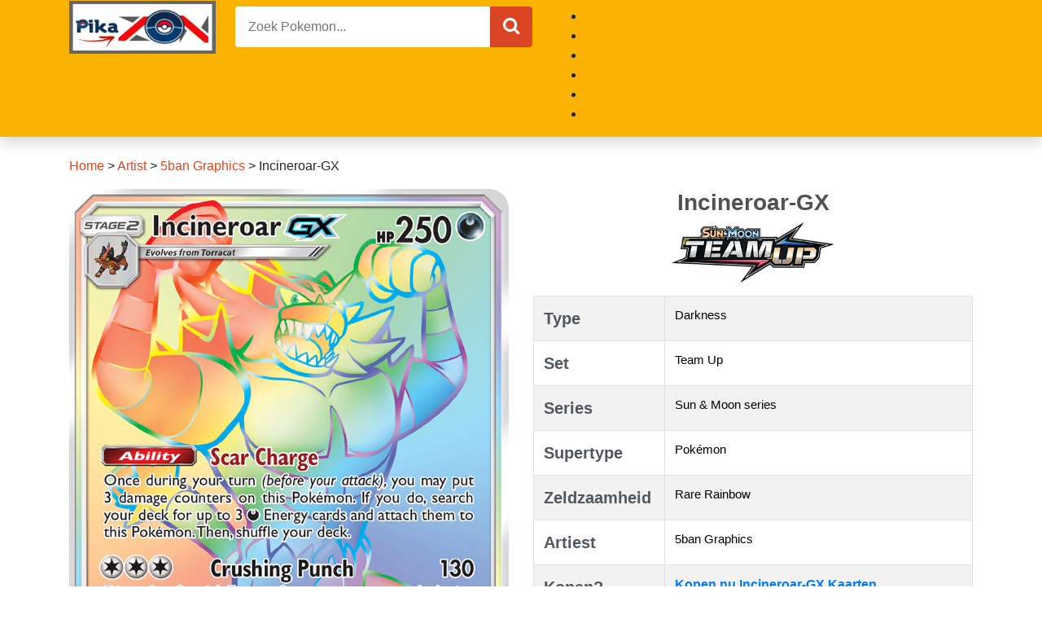

--- FILE ---
content_type: text/html; charset=UTF-8
request_url: https://pikazon.nl/incineroar-gx-6/
body_size: 15372
content:
<!doctype html><html lang="nl"><head><script data-no-optimize="1">var litespeed_docref=sessionStorage.getItem("litespeed_docref");litespeed_docref&&(Object.defineProperty(document,"referrer",{get:function(){return litespeed_docref}}),sessionStorage.removeItem("litespeed_docref"));</script> <title>Bestudeer de huidige waarde van uw Incineroar-GX Pokemon kaart van Team Up set.</title><meta http-equiv="Content-Type" content="text/html; charset=UTF-8" /><meta name="viewport" content="width=device-width, initial-scale=1, shrink-to-fit=no"><meta name="google-site-verification" content="335lrJXbbg7rzewukKchRpTFM-51heIVn6Znwmd0ZmI" /><meta name="yandex-verification" content="b42a79cb259f0e4f" /><meta name="msvalidate.01" content="B76885579C9D25396576F5E875C8A0C0" />
 <script type="litespeed/javascript" data-src="https://www.googletagmanager.com/gtag/js?id=UA-236123321-1"></script> <script type="litespeed/javascript">window.dataLayer=window.dataLayer||[];function gtag(){dataLayer.push(arguments)}
gtag('js',new Date());gtag('config','UA-236123321-1')</script>  <script type="litespeed/javascript" data-src="https://www.googletagmanager.com/gtag/js?id=G-M9HM5WVE42"></script> <script type="litespeed/javascript">window.dataLayer=window.dataLayer||[];function gtag(){dataLayer.push(arguments)}
gtag('js',new Date());gtag('config','G-M9HM5WVE42')</script> <link rel="preconnect" href="https://fonts.googleapis.com"><link rel="preconnect" href="https://fonts.gstatic.com" crossorigin><meta property="og:title" content="Incineroar-GX"/><meta property="og:description" content="Bestudeer de huidige waarde van uw Incineroar-GX Pokemon kaart van Team Up set.Ben je benieuwd wat jouw Incineroar-GX Pokemon kaart uit de Team Up set waard is?"/><meta property="og:url" content="/incineroar-gx-6/"/><meta property="og:image" content="https://pikazon.nl/wp-content/uploads/2022/08/sm9_sm9-188_188_hires.png"/><meta property="og:image:width" content="734" /><meta property="og:image:height" content="1024" /><meta property="og:type" content="article"/><meta property="og:article:published_time" content="2022-08-03 03:34:49"/><meta property="og:article:modified_time" content="2022-08-03 03:34:49"/><meta name="twitter:card" content="summary"><meta name="twitter:title" content="Incineroar-GX"/><meta name="twitter:description" content="Bestudeer de huidige waarde van uw Incineroar-GX Pokemon kaart van Team Up set.Ben je benieuwd wat jouw Incineroar-GX Pokemon kaart uit de Team Up set waard is?"/><meta name="twitter:image" content="https://pikazon.nl/wp-content/uploads/2022/08/sm9_sm9-188_188_hires.png"/><meta name="author" content="pika954j2908"/><meta name="description" content="Ben je benieuwd wat jouw Incineroar-GX Pokemon kaart uit de Team Up set waard is? Wij geven altijd de huidige marktwaarde weer. 5ban Graphics heeft deze kaart gemaakt."/><meta name="robots" content="follow, index, max-snippet:-1, max-video-preview:-1, max-image-preview:large"/><link rel="canonical" href="https://pikazon.nl/incineroar-gx-6/" /><meta property="og:locale" content="nl_NL" /><meta property="og:type" content="article" /><meta property="og:title" content="Bestudeer de huidige waarde van uw Incineroar-GX Pokemon kaart van Team Up set." /><meta property="og:description" content="Ben je benieuwd wat jouw Incineroar-GX Pokemon kaart uit de Team Up set waard is? Wij geven altijd de huidige marktwaarde weer. 5ban Graphics heeft deze kaart gemaakt." /><meta property="og:url" content="https://pikazon.nl/incineroar-gx-6/" /><meta property="og:site_name" content="Pikazon.nl" /><meta property="article:publisher" content="https://www.facebook.com/pikazon.nl" /><meta property="article:section" content="5ban Graphics" /><meta property="og:image" content="https://pikazon.nl/wp-content/uploads/2022/08/sm9_sm9-188_188_hires.png" /><meta property="og:image:secure_url" content="https://pikazon.nl/wp-content/uploads/2022/08/sm9_sm9-188_188_hires.png" /><meta property="og:image:width" content="734" /><meta property="og:image:height" content="1024" /><meta property="og:image:alt" content="Incineroar-GX" /><meta property="og:image:type" content="image/png" /><meta property="article:published_time" content="2022-08-03T03:34:49+00:00" /><meta name="twitter:card" content="summary_large_image" /><meta name="twitter:title" content="Bestudeer de huidige waarde van uw Incineroar-GX Pokemon kaart van Team Up set." /><meta name="twitter:description" content="Ben je benieuwd wat jouw Incineroar-GX Pokemon kaart uit de Team Up set waard is? Wij geven altijd de huidige marktwaarde weer. 5ban Graphics heeft deze kaart gemaakt." /><meta name="twitter:site" content="@pikazon_nl" /><meta name="twitter:creator" content="@pikazon_nl" /><meta name="twitter:image" content="https://pikazon.nl/wp-content/uploads/2022/08/sm9_sm9-188_188_hires.png" /><meta name="twitter:label1" content="Geschreven door" /><meta name="twitter:data1" content="pika954j2908" /><meta name="twitter:label2" content="Tijd om te lezen" /><meta name="twitter:data2" content="Minder dan een minuut" /> <script type="application/ld+json" class="rank-math-schema-pro">{"@context":"https://schema.org","@graph":[{"@type":"Place","@id":"https://pikazon.nl/#place","address":{"@type":"PostalAddress","streetAddress":"Anna Cramer 70","addressLocality":"Haarlem","addressRegion":"Noord-Nederland","postalCode":"2033 RZ","addressCountry":"Nederland"}},{"@type":"Organization","@id":"https://pikazon.nl/#organization","name":"Pikazon","url":"https://pikazon.nl","sameAs":["https://www.facebook.com/pikazon.nl","https://twitter.com/pikazon_nl"],"email":"pikazon.nl@gmail.com","address":{"@type":"PostalAddress","streetAddress":"Anna Cramer 70","addressLocality":"Haarlem","addressRegion":"Noord-Nederland","postalCode":"2033 RZ","addressCountry":"Nederland"},"logo":{"@type":"ImageObject","@id":"https://pikazon.nl/#logo","url":"http://pikazon.nl/wp-content/uploads/2022/07/Pikazon-1.jpeg","contentUrl":"http://pikazon.nl/wp-content/uploads/2022/07/Pikazon-1.jpeg","caption":"Pikazon.nl","inLanguage":"nl-NL","width":"478","height":"204"},"contactPoint":[{"@type":"ContactPoint","telephone":"+31 06-21219268","contactType":"customer support"}],"location":{"@id":"https://pikazon.nl/#place"}},{"@type":"WebSite","@id":"https://pikazon.nl/#website","url":"https://pikazon.nl","name":"Pikazon.nl","publisher":{"@id":"https://pikazon.nl/#organization"},"inLanguage":"nl-NL"},{"@type":"ImageObject","@id":"https://pikazon.nl/wp-content/uploads/2022/08/sm9_sm9-188_188_hires.png","url":"https://pikazon.nl/wp-content/uploads/2022/08/sm9_sm9-188_188_hires.png","width":"734","height":"1024","inLanguage":"nl-NL"},{"@type":"BreadcrumbList","@id":"https://pikazon.nl/incineroar-gx-6/#breadcrumb","itemListElement":[{"@type":"ListItem","position":"1","item":{"@id":"https://pikazon.nl","name":"Home"}},{"@type":"ListItem","position":"2","item":{"@id":"https://pikazon.nl/artist/","name":"Artist"}},{"@type":"ListItem","position":"3","item":{"@id":"https://pikazon.nl/artist/5ban-graphics/","name":"5ban Graphics"}},{"@type":"ListItem","position":"4","item":{"@id":"https://pikazon.nl/incineroar-gx-6/","name":"Incineroar-GX"}}]},{"@type":"WebPage","@id":"https://pikazon.nl/incineroar-gx-6/#webpage","url":"https://pikazon.nl/incineroar-gx-6/","name":"Bestudeer de huidige waarde van uw Incineroar-GX Pokemon kaart van Team Up set.","datePublished":"2022-08-03T03:34:49+00:00","dateModified":"2022-08-03T03:34:49+00:00","isPartOf":{"@id":"https://pikazon.nl/#website"},"primaryImageOfPage":{"@id":"https://pikazon.nl/wp-content/uploads/2022/08/sm9_sm9-188_188_hires.png"},"inLanguage":"nl-NL","breadcrumb":{"@id":"https://pikazon.nl/incineroar-gx-6/#breadcrumb"}},{"@type":"Person","@id":"https://pikazon.nl/author/pika954j2908/","name":"pika954j2908","url":"https://pikazon.nl/author/pika954j2908/","image":{"@type":"ImageObject","@id":"https://pikazon.nl/wp-content/litespeed/avatar/23494c9101089ad44ae88ce9d2f56aac.jpg?ver=1769511235","url":"https://pikazon.nl/wp-content/litespeed/avatar/23494c9101089ad44ae88ce9d2f56aac.jpg?ver=1769511235","caption":"pika954j2908","inLanguage":"nl-NL"},"sameAs":["http://pikazon.nl"],"worksFor":{"@id":"https://pikazon.nl/#organization"}},{"@type":"BlogPosting","headline":"Bestudeer de huidige waarde van uw Incineroar-GX Pokemon kaart van Team Up set.","keywords":"Incineroar-GX","datePublished":"2022-08-03T03:34:49+00:00","dateModified":"2022-08-03T03:34:49+00:00","articleSection":"5ban Graphics, Card, Darkness, GX, Pok\u00e9mon, Rare Rainbow, Stage 2, Sun &amp; Moon series, Team Up","author":{"@id":"https://pikazon.nl/author/pika954j2908/","name":"pika954j2908"},"publisher":{"@id":"https://pikazon.nl/#organization"},"description":"Ben je benieuwd wat jouw Incineroar-GX Pokemon kaart uit de Team Up set waard is? Wij geven altijd de huidige marktwaarde weer. 5ban Graphics heeft deze kaart gemaakt.","name":"Bestudeer de huidige waarde van uw Incineroar-GX Pokemon kaart van Team Up set.","@id":"https://pikazon.nl/incineroar-gx-6/#richSnippet","isPartOf":{"@id":"https://pikazon.nl/incineroar-gx-6/#webpage"},"image":{"@id":"https://pikazon.nl/wp-content/uploads/2022/08/sm9_sm9-188_188_hires.png"},"inLanguage":"nl-NL","mainEntityOfPage":{"@id":"https://pikazon.nl/incineroar-gx-6/#webpage"}}]}</script> <link rel='dns-prefetch' href='//cdnjs.cloudflare.com' /><link rel='dns-prefetch' href='//cdn.jsdelivr.net' /><link rel="alternate" type="application/rss+xml" title="Pikazon.nl &raquo; Incineroar-GX reacties feed" href="https://pikazon.nl/incineroar-gx-6/feed/" /><link rel="alternate" title="oEmbed (JSON)" type="application/json+oembed" href="https://pikazon.nl/wp-json/oembed/1.0/embed?url=https%3A%2F%2Fpikazon.nl%2Fincineroar-gx-6%2F" /><link rel="alternate" title="oEmbed (XML)" type="text/xml+oembed" href="https://pikazon.nl/wp-json/oembed/1.0/embed?url=https%3A%2F%2Fpikazon.nl%2Fincineroar-gx-6%2F&#038;format=xml" /><style id="litespeed-ccss">.fa{display:inline-block;font:normal normal normal 14px/1 FontAwesome;font-size:inherit;text-rendering:auto;-webkit-font-smoothing:antialiased;-moz-osx-font-smoothing:grayscale}.fa-search:before{content:"\f002"}.fa-times:before{content:"\f00d"}.fa-bars:before{content:"\f0c9"}.fa-caret-down:before{content:"\f0d7"}.fa-angle-double-up:before{content:"\f102"}:root{--blue:#007bff;--indigo:#6610f2;--purple:#6f42c1;--pink:#e83e8c;--red:#dc3545;--orange:#fd7e14;--yellow:#ffc107;--green:#28a745;--teal:#20c997;--cyan:#17a2b8;--white:#fff;--gray:#6c757d;--gray-dark:#343a40;--primary:#007bff;--secondary:#6c757d;--success:#28a745;--info:#17a2b8;--warning:#ffc107;--danger:#dc3545;--light:#f8f9fa;--dark:#343a40;--breakpoint-xs:0;--breakpoint-sm:576px;--breakpoint-md:768px;--breakpoint-lg:992px;--breakpoint-xl:1200px;--font-family-sans-serif:-apple-system,BlinkMacSystemFont,"Segoe UI",Roboto,"Helvetica Neue",Arial,"Noto Sans",sans-serif,"Apple Color Emoji","Segoe UI Emoji","Segoe UI Symbol","Noto Color Emoji";--font-family-monospace:SFMono-Regular,Menlo,Monaco,Consolas,"Liberation Mono","Courier New",monospace}*,*:before,*:after{box-sizing:border-box}html{font-family:sans-serif;line-height:1.15;-webkit-text-size-adjust:100%}header,main,nav,section{display:block}body{margin:0;font-family:-apple-system,BlinkMacSystemFont,segoe ui,Roboto,helvetica neue,Arial,noto sans,sans-serif,apple color emoji,segoe ui emoji,segoe ui symbol,noto color emoji;font-size:1rem;font-weight:400;line-height:1.5;color:#212529;text-align:left;background-color:#fff}h1{margin-top:0;margin-bottom:.5rem}p{margin-top:0;margin-bottom:1rem}ul{margin-top:0;margin-bottom:1rem}ul ul{margin-bottom:0}a{color:#007bff;text-decoration:none;background-color:transparent}img{vertical-align:middle;border-style:none}table{border-collapse:collapse}button{border-radius:0}input,button{margin:0;font-family:inherit;font-size:inherit;line-height:inherit}button,input{overflow:visible}button{text-transform:none}button{-webkit-appearance:button}button::-moz-focus-inner{padding:0;border-style:none}::-webkit-file-upload-button{font:inherit;-webkit-appearance:button}h1{margin-bottom:.5rem;font-family:inherit;font-weight:500;line-height:1.2;color:inherit}h1{font-size:2.5rem}.list-unstyled{padding-left:0;list-style:none}.img-fluid{max-width:100%;height:auto}.container{width:100%;padding-right:15px;padding-left:15px;margin-right:auto;margin-left:auto}@media (min-width:576px){.container{max-width:540px}}@media (min-width:768px){.container{max-width:720px}}@media (min-width:992px){.container{max-width:960px}}@media (min-width:1200px){.container{max-width:1140px}}.container-fluid{width:100%;padding-right:15px;padding-left:15px;margin-right:auto;margin-left:auto}.row{display:flex;flex-wrap:wrap;margin-right:-15px;margin-left:-15px}.col-lg-6,.col,.col-12{position:relative;width:100%;padding-right:15px;padding-left:15px}.col{flex-basis:0;flex-grow:1;max-width:100%}.col-12{flex:0 0 100%;max-width:100%}@media (min-width:992px){.col-lg-6{flex:0 0 50%;max-width:50%}}.table{width:100%;margin-bottom:1rem;background-color:transparent}.table td{padding:.75rem;vertical-align:top;border-top:1px solid #dee2e6}.table-bordered{border:1px solid #dee2e6}.table-bordered td{border:1px solid #dee2e6}.table-striped tbody tr:nth-of-type(odd){background-color:rgba(0,0,0,.05)}.bg-white{background-color:#fff!important}.bg-transparent{background-color:transparent!important}.border-0{border:0!important}.rounded{border-radius:.25rem!important}.rounded-pill{border-radius:50rem!important}.d-none{display:none!important}.d-block{display:block!important}.d-flex{display:flex!important}@media (min-width:992px){.d-lg-none{display:none!important}.d-lg-inline-block{display:inline-block!important}.d-lg-block{display:block!important}.d-lg-flex{display:flex!important}}.flex-column{flex-direction:column!important}.justify-content-center{justify-content:center!important}.justify-content-between{justify-content:space-between!important}.align-items-center{align-items:center!important}@media (min-width:992px){.flex-lg-row{flex-direction:row!important}}.overflow-auto{overflow:auto!important}.overflow-hidden{overflow:hidden!important}.position-relative{position:relative!important}.position-absolute{position:absolute!important}.position-fixed{position:fixed!important}.shadow{box-shadow:0 .5rem 1rem rgba(0,0,0,.15)!important}.w-75{width:75%!important}.w-100{width:100%!important}.h-100{height:100%!important}.h-auto{height:auto!important}.mb-0{margin-bottom:0!important}.ml-1{margin-left:.25rem!important}.mb-2{margin-bottom:.5rem!important}.ml-2{margin-left:.5rem!important}.mb-3{margin-bottom:1rem!important}.mb-4{margin-bottom:1.5rem!important}.mt-5{margin-top:3rem!important}.mb-5{margin-bottom:3rem!important}.p-0{padding:0!important}.p-1{padding:.25rem!important}.p-2{padding:.5rem!important}.py-2{padding-top:.5rem!important}.pr-2,.px-2{padding-right:.5rem!important}.py-2{padding-bottom:.5rem!important}.px-2{padding-left:.5rem!important}.p-3{padding:1rem!important}.px-3{padding-right:1rem!important}.pl-3,.px-3{padding-left:1rem!important}.py-4{padding-top:1.5rem!important}.px-4{padding-right:1.5rem!important}.py-4{padding-bottom:1.5rem!important}.px-4{padding-left:1.5rem!important}.pr-5{padding-right:3rem!important}@media (min-width:992px){.ml-lg-0{margin-left:0!important}.pt-lg-2{padding-top:.5rem!important}}.text-truncate{overflow:hidden;text-overflow:ellipsis;white-space:nowrap}.text-center{text-align:center!important}@media (min-width:992px){.text-lg-right{text-align:right!important}}.font-weight-bold{font-weight:700!important}.text-white{color:#fff!important}.text-decoration-none{text-decoration:none!important}.bg-main{background:#da4624!important}.text-grey-1{color:#51575f}.text-grey-3{color:#515151}.text-black-1{color:#000}.font-14{font-size:14px}.font-15{font-size:15px}.font-16{font-size:16px}.font-20{font-size:20px}.font-22{font-size:22px}.font-25{font-size:25px}.font-28{font-size:28px}body{font-family:lexend deca,sans-serif}*{outline:none;text-outline:none}main nav[aria-label=breadcrumbs] a{color:#da4624;text-decoration:none}.top-0{top:0}.bottom-0{bottom:0}.left-0{left:0}.right-0{right:0}.w-80{width:80%!important}.h-50px{height:50px}.h-35px{height:35px}.z-index-5{z-index:5}[class*=" btn-main"]{border:1px #da4624 solid}.form-search input{letter-spacing:.03rem}@media only screen and (max-width:767px){header img{height:40px;width:auto}header #menu-head{background-color:#000;z-index:10;transform:translateX(-400px)}}@media only screen and (min-width:992px){.position-lg-static{position:static!important}.position-lg-absolute{position:absolute!important}.bg-lg-transparent{background:transparent!important}.w-lg-100{width:100%!important}.overflow-lg-none{overflow:unset!important}.dropdown-menu{background:#da4624!important;min-width:200px}}ul{box-sizing:border-box}:root{--wp--preset--font-size--normal:16px;--wp--preset--font-size--huge:42px}body{--wp--preset--color--black:#000;--wp--preset--color--cyan-bluish-gray:#abb8c3;--wp--preset--color--white:#fff;--wp--preset--color--pale-pink:#f78da7;--wp--preset--color--vivid-red:#cf2e2e;--wp--preset--color--luminous-vivid-orange:#ff6900;--wp--preset--color--luminous-vivid-amber:#fcb900;--wp--preset--color--light-green-cyan:#7bdcb5;--wp--preset--color--vivid-green-cyan:#00d084;--wp--preset--color--pale-cyan-blue:#8ed1fc;--wp--preset--color--vivid-cyan-blue:#0693e3;--wp--preset--color--vivid-purple:#9b51e0;--wp--preset--gradient--vivid-cyan-blue-to-vivid-purple:linear-gradient(135deg,rgba(6,147,227,1) 0%,#9b51e0 100%);--wp--preset--gradient--light-green-cyan-to-vivid-green-cyan:linear-gradient(135deg,#7adcb4 0%,#00d082 100%);--wp--preset--gradient--luminous-vivid-amber-to-luminous-vivid-orange:linear-gradient(135deg,rgba(252,185,0,1) 0%,rgba(255,105,0,1) 100%);--wp--preset--gradient--luminous-vivid-orange-to-vivid-red:linear-gradient(135deg,rgba(255,105,0,1) 0%,#cf2e2e 100%);--wp--preset--gradient--very-light-gray-to-cyan-bluish-gray:linear-gradient(135deg,#eee 0%,#a9b8c3 100%);--wp--preset--gradient--cool-to-warm-spectrum:linear-gradient(135deg,#4aeadc 0%,#9778d1 20%,#cf2aba 40%,#ee2c82 60%,#fb6962 80%,#fef84c 100%);--wp--preset--gradient--blush-light-purple:linear-gradient(135deg,#ffceec 0%,#9896f0 100%);--wp--preset--gradient--blush-bordeaux:linear-gradient(135deg,#fecda5 0%,#fe2d2d 50%,#6b003e 100%);--wp--preset--gradient--luminous-dusk:linear-gradient(135deg,#ffcb70 0%,#c751c0 50%,#4158d0 100%);--wp--preset--gradient--pale-ocean:linear-gradient(135deg,#fff5cb 0%,#b6e3d4 50%,#33a7b5 100%);--wp--preset--gradient--electric-grass:linear-gradient(135deg,#caf880 0%,#71ce7e 100%);--wp--preset--gradient--midnight:linear-gradient(135deg,#020381 0%,#2874fc 100%);--wp--preset--font-size--small:13px;--wp--preset--font-size--medium:20px;--wp--preset--font-size--large:36px;--wp--preset--font-size--x-large:42px;--wp--preset--spacing--20:.44rem;--wp--preset--spacing--30:.67rem;--wp--preset--spacing--40:1rem;--wp--preset--spacing--50:1.5rem;--wp--preset--spacing--60:2.25rem;--wp--preset--spacing--70:3.38rem;--wp--preset--spacing--80:5.06rem;--wp--preset--shadow--natural:6px 6px 9px rgba(0,0,0,.2);--wp--preset--shadow--deep:12px 12px 50px rgba(0,0,0,.4);--wp--preset--shadow--sharp:6px 6px 0px rgba(0,0,0,.2);--wp--preset--shadow--outlined:6px 6px 0px -3px rgba(255,255,255,1),6px 6px rgba(0,0,0,1);--wp--preset--shadow--crisp:6px 6px 0px rgba(0,0,0,1)}.bg-yellow{background:#fab303}</style><link rel="preload" data-asynced="1" data-optimized="2" as="style" onload="this.onload=null;this.rel='stylesheet'" href="https://pikazon.nl/wp-content/litespeed/css/7c42918548ab448fe2ce621d0e28f1b7.css?ver=0bcfa" /><script type="litespeed/javascript">!function(a){"use strict";var b=function(b,c,d){function e(a){return h.body?a():void setTimeout(function(){e(a)})}function f(){i.addEventListener&&i.removeEventListener("load",f),i.media=d||"all"}var g,h=a.document,i=h.createElement("link");if(c)g=c;else{var j=(h.body||h.getElementsByTagName("head")[0]).childNodes;g=j[j.length-1]}var k=h.styleSheets;i.rel="stylesheet",i.href=b,i.media="only x",e(function(){g.parentNode.insertBefore(i,c?g:g.nextSibling)});var l=function(a){for(var b=i.href,c=k.length;c--;)if(k[c].href===b)return a();setTimeout(function(){l(a)})};return i.addEventListener&&i.addEventListener("load",f),i.onloadcssdefined=l,l(f),i};"undefined"!=typeof exports?exports.loadCSS=b:a.loadCSS=b}("undefined"!=typeof global?global:this);!function(a){if(a.loadCSS){var b=loadCSS.relpreload={};if(b.support=function(){try{return a.document.createElement("link").relList.supports("preload")}catch(b){return!1}},b.poly=function(){for(var b=a.document.getElementsByTagName("link"),c=0;c<b.length;c++){var d=b[c];"preload"===d.rel&&"style"===d.getAttribute("as")&&(a.loadCSS(d.href,d,d.getAttribute("media")),d.rel=null)}},!b.support()){b.poly();var c=a.setInterval(b.poly,300);a.addEventListener&&a.addEventListener("load",function(){b.poly(),a.clearInterval(c)}),a.attachEvent&&a.attachEvent("onload",function(){a.clearInterval(c)})}}}(this);</script><link rel="preload" as="image" href="https://pikazon.nl/wp-content/uploads/2022/07/Pikazon.jpeg"><link rel="preload" as="image" href="https://pikazon.nl/wp-content/uploads/2022/07/sm9_logo-300x111.png"> <script type="litespeed/javascript" data-src="https://pikazon.nl/wp-includes/js/jquery/jquery.min.js?ver=3.7.1" id="jquery-core-js"></script> <link rel="https://api.w.org/" href="https://pikazon.nl/wp-json/" /><link rel="alternate" title="JSON" type="application/json" href="https://pikazon.nl/wp-json/wp/v2/posts/24494" /><link rel="EditURI" type="application/rsd+xml" title="RSD" href="https://pikazon.nl/xmlrpc.php?rsd" /><meta name="generator" content="WordPress 6.9" /><link rel='shortlink' href='https://pikazon.nl/?p=24494' /><link rel="icon" href="https://pikazon.nl/wp-content/uploads/2022/07/cropped-Pikazon-logo-32x32.png" sizes="32x32" /><link rel="icon" href="https://pikazon.nl/wp-content/uploads/2022/07/cropped-Pikazon-logo-192x192.png" sizes="192x192" /><link rel="apple-touch-icon" href="https://pikazon.nl/wp-content/uploads/2022/07/cropped-Pikazon-logo-180x180.png" /><meta name="msapplication-TileImage" content="https://pikazon.nl/wp-content/uploads/2022/07/cropped-Pikazon-logo-270x270.png" /></head><body><header class="shadow"><div class="container-fluid bg-yellow pt-lg-2"><div class="container d-lg-flex justify-content-between"><div class="d-flex justify-content-between align-items-center h-50px">
<a class="d-lg-none pr-2" href="javascript:void(0);"
onclick="document.getElementById('menu-head').classList.toggle('open');">
<i class="fa fa-bars text-white font-25"></i>
</a>
<a class=" w-100 d-flex justify-content-center" href="/">
<img class="" alt="Pokemon Kaart" src="https://pikazon.nl/wp-content/uploads/2022/07/Pikazon.jpeg" width="180" height="65" fetchpriority="high" decoding="sync">
</a></div><form role="search" action="https://pikazon.nl" method="GET" class="w-75 h-100 d-none d-lg-block px-4" autocomplete="off"><div class="width-100 position-relative rounded overflow-hidden">
<input type="text" name="s" class="w-100 border-0 font-16 bg-white pl-3 pr-5 h-50px"
placeholder="Zoek Pokemon..." autocomplete="off">
<button class="position-absolute right-0 h-100 border-0 text-white px-3 bg-main btn-main" style="cursor: pointer">
<i class="fa fa-search font-22" aria-hidden="true"></i>
</button></div></form><div class="w-100 text-lg-right"><div class="list-unstyled position-relative"><ul><li id="menu-item-2012" class="menu-item-2012"><a></a></li><li id="menu-item-28" class="menu-item-28"><a></a></li><li id="menu-item-27529" class="menu-item-27529"><a></a></li><li id="menu-item-2128" class="menu-item-2128"><a></a></li><li id="menu-item-2130" class="menu-item-2130"><a></a></li><li id="menu-item-24724" class="menu-item-24724"><a></a></li></ul></div></div></div></div></header><main class="container py-4"><div class="row"><div class="col-12"><section class="mb-4"><nav aria-label="breadcrumbs" class="rank-math-breadcrumb"><p><a href="https://pikazon.nl">Home</a><span class="separator"> &gt; </span><a href="https://pikazon.nl/artist/">Artist</a><span class="separator"> &gt; </span><a href="https://pikazon.nl/artist/5ban-graphics/">5ban Graphics</a><span class="separator"> &gt; </span><span class="last">Incineroar-GX</span></p></nav><div class="row mb-5"><div class="text-center mb-3 col-12 col-lg-6">
<img data-lazyloaded="1" src="[data-uri]" loading="lazy" class="img-fluid" data-src="https://pikazon.nl/wp-content/uploads/2022/08/sm9_sm9-188_188_hires.png"
alt="Incineroar-GX" width="600" height="800"></div><div class="text-grey-1 font-14 col-12 col-lg-6"><div class="text-center mb-3"><h1 class="font-28 text-grey-3 font-weight-bold">Incineroar-GX</h1>
<img src="https://pikazon.nl/wp-content/uploads/2022/07/sm9_logo-300x111.png" alt="Team Up" class="h-auto" width="200" height="200" fetchpriority="high" decoding="sync"></div><table class="table table-striped table-bordered"><tr><td width="30%" class="font-20 font-weight-bold">Type</td><td class="font-15 text-black-1">
<a class="text-black-1 text-decoration-none" href="https://pikazon.nl/types/darkness/"
title="Darkness">Darkness</a></td></tr><tr><td width="30%" class="font-20 font-weight-bold">Set</td><td class="font-15 text-black-1">
<a class="text-black-1 text-decoration-none" href="https://pikazon.nl/series-and-sets/sun-moon-series/team-up/"
title="Team Up">Team Up</a></td></tr><tr><td width="30%" class="font-20 font-weight-bold">Series</td><td class="font-15 text-black-1">
<a class="text-black-1 text-decoration-none" href="https://pikazon.nl/series-and-sets/sun-moon-series/"
title="Sun &amp; Moon series">Sun &amp; Moon series</a></td></tr><tr><td width="30%" class="font-20 font-weight-bold">Supertype</td><td class="font-15 text-black-1">
<a class="text-black-1 text-decoration-none" href="https://pikazon.nl/supertypes/pokemon/"
title="Pokémon">Pokémon</a></td></tr><tr><td width="30%" class="font-20 font-weight-bold">Zeldzaamheid</td><td class="font-15 text-black-1">
<a class="text-black-1 text-decoration-none" href="https://pikazon.nl/rarities/rare-rainbow/"
title="Rare Rainbow">Rare Rainbow</a></td></tr><tr><td width="30%" class="font-20 font-weight-bold">Artiest</td><td class="font-15 text-black-1">
<a class="text-black-1 text-decoration-none" href="https://pikazon.nl/artist/5ban-graphics/"
title="5ban Graphics">5ban Graphics</a></td></tr><tr><td width="30%" class="font-20 font-weight-bold">Kopen?</td><td class="font-15 text-black-1">
<a href="https://www.ebay.com/sch/i.html?_nkw=Incineroar-GX Team Up" rel="nofollow" target="_blank" class="font-weight-bold font-16">Kopen nu Incineroar-GX Kaarten</a></td></tr></table></div></div><div class="row mb-5"><div class="entry-content col-12"><h2>Bestudeer de huidige waarde van uw Incineroar-GX Pokemon kaart van Team Up set.</h2><p>Ben je benieuwd wat jouw Incineroar-GX Pokemon kaart uit de Team Up set waard is? Wij geven altijd de huidige marktwaarde weer. 5ban Graphics heeft deze kaart gemaakt.</p><div style="clear:both; margin-top:0em; margin-bottom:1em;"><a href="https://pikazon.nl/omastar-4/" target="_blank" rel="dofollow" class="ud6480a2117d4dbaa4b0eb25137a720af"><div class="centered-text-area"><div class="centered-text" style="float: left;"><div class="ud6480a2117d4dbaa4b0eb25137a720af-content"><span class="ctaText">Bekijk meer:</span>&nbsp; <span class="postTitle">Omastar</span></div></div></div><div class="ctaButton"></div></a></div></div></div><div class="row"><div class="col-12 col-lg-9 mb-3"><section class="mb-4"><div class="d-flex align-items-baseline mb-2">
<img data-lazyloaded="1" src="[data-uri]" data-src="https://pikazon.nl/wp-content/themes/mytheme/assets/images/title.png" class="mr-1"
width="30" height="30" alt="SEE MORE RELATED CARDS"><h2 class="font-18 font-lg-25 font-weight-500 text-grey-1">BEKIJK MEER GERELATEERDE POKEMON KAARTEN</h2></div><div class="row"><article class="col-6 col-lg-3 mb-4 scale-up swiper-slide">
<a href="https://pikazon.nl/pokemon-communication-6/" class="text-decoration-none" title="Pokémon Communication">
<img data-lazyloaded="1" src="[data-uri]" width="215" height="300" loading="lazy" class="w-100 shadow rounded mb-1 swiper-lazy" data-src="https://pikazon.nl/wp-content/uploads/2022/08/sm9_sm9-196_196_hires-215x300.png"
alt="Pokémon Communication"><div class="text-center d-flex flex-column">
<span class="text-black-1">Pokémon Communication</span>
<span class="text-grey-3 font-14"></span></div>
</a></article><article class="col-6 col-lg-3 mb-4 scale-up swiper-slide">
<a href="https://pikazon.nl/metal-goggles-2/" class="text-decoration-none" title="Metal Goggles">
<img data-lazyloaded="1" src="[data-uri]" width="215" height="300" loading="lazy" class="w-100 shadow rounded mb-1 swiper-lazy" data-src="https://pikazon.nl/wp-content/uploads/2022/08/sm9_sm9-195_195_hires-215x300.png"
alt="Metal Goggles"><div class="text-center d-flex flex-column">
<span class="text-black-1">Metal Goggles</span>
<span class="text-grey-3 font-14"></span></div>
</a></article><article class="col-6 col-lg-3 mb-4 scale-up swiper-slide">
<a href="https://pikazon.nl/judge-whistle-2/" class="text-decoration-none" title="Judge Whistle">
<img data-lazyloaded="1" src="[data-uri]" width="215" height="300" loading="lazy" class="w-100 shadow rounded mb-1 swiper-lazy" data-src="https://pikazon.nl/wp-content/uploads/2022/08/sm9_sm9-194_194_hires-215x300.png"
alt="Judge Whistle"><div class="text-center d-flex flex-column">
<span class="text-black-1">Judge Whistle</span>
<span class="text-grey-3 font-14"></span></div>
</a></article><article class="col-6 col-lg-3 mb-4 scale-up swiper-slide">
<a href="https://pikazon.nl/electrocharger-2/" class="text-decoration-none" title="Electrocharger">
<img data-lazyloaded="1" src="[data-uri]" width="215" height="300" loading="lazy" class="w-100 shadow rounded mb-1 swiper-lazy" data-src="https://pikazon.nl/wp-content/uploads/2022/08/sm9_sm9-193_193_hires-215x300.png"
alt="Electrocharger"><div class="text-center d-flex flex-column">
<span class="text-black-1">Electrocharger</span>
<span class="text-grey-3 font-14"></span></div>
</a></article><article class="col-6 col-lg-3 mb-4 scale-up swiper-slide">
<a href="https://pikazon.nl/dangerous-drill-2/" class="text-decoration-none" title="Dangerous Drill">
<img data-lazyloaded="1" src="[data-uri]" width="215" height="300" loading="lazy" class="w-100 shadow rounded mb-1 swiper-lazy" data-src="https://pikazon.nl/wp-content/uploads/2022/08/sm9_sm9-192_192_hires-215x300.png"
alt="Dangerous Drill"><div class="text-center d-flex flex-column">
<span class="text-black-1">Dangerous Drill</span>
<span class="text-grey-3 font-14"></span></div>
</a></article><article class="col-6 col-lg-3 mb-4 scale-up swiper-slide">
<a href="https://pikazon.nl/eevee-snorlax-gx-4/" class="text-decoration-none" title="Eevee &#038; Snorlax-GX">
<img data-lazyloaded="1" src="[data-uri]" width="215" height="300" loading="lazy" class="w-100 shadow rounded mb-1 swiper-lazy" data-src="https://pikazon.nl/wp-content/uploads/2022/08/sm9_sm9-191_191_hires-215x300.png"
alt="Eevee &#038; Snorlax-GX"><div class="text-center d-flex flex-column">
<span class="text-black-1">Eevee &#038; Snorlax-GX</span>
<span class="text-grey-3 font-14"></span></div>
</a></article><article class="col-6 col-lg-3 mb-4 scale-up swiper-slide">
<a href="https://pikazon.nl/latias-latios-gx-4/" class="text-decoration-none" title="Latias &#038; Latios-GX">
<img data-lazyloaded="1" src="[data-uri]" width="215" height="300" loading="lazy" class="w-100 shadow rounded mb-1 swiper-lazy" data-src="https://pikazon.nl/wp-content/uploads/2022/08/sm9_sm9-190_190_hires-215x300.png"
alt="Latias &#038; Latios-GX"><div class="text-center d-flex flex-column">
<span class="text-black-1">Latias &#038; Latios-GX</span>
<span class="text-grey-3 font-14"></span></div>
</a></article><article class="col-6 col-lg-3 mb-4 scale-up swiper-slide">
<a href="https://pikazon.nl/cobalion-gx-3/" class="text-decoration-none" title="Cobalion-GX">
<img data-lazyloaded="1" src="[data-uri]" width="215" height="300" loading="lazy" class="w-100 shadow rounded mb-1 swiper-lazy" data-src="https://pikazon.nl/wp-content/uploads/2022/08/sm9_sm9-189_189_hires-215x300.png"
alt="Cobalion-GX"><div class="text-center d-flex flex-column">
<span class="text-black-1">Cobalion-GX</span>
<span class="text-grey-3 font-14"></span></div>
</a></article><article class="col-6 col-lg-3 mb-4 scale-up swiper-slide">
<a href="https://pikazon.nl/hoopa-gx-3/" class="text-decoration-none" title="Hoopa-GX">
<img data-lazyloaded="1" src="[data-uri]" width="215" height="300" loading="lazy" class="w-100 shadow rounded mb-1 swiper-lazy" data-src="https://pikazon.nl/wp-content/uploads/2022/08/sm9_sm9-187_187_hires-215x300.png"
alt="Hoopa-GX"><div class="text-center d-flex flex-column">
<span class="text-black-1">Hoopa-GX</span>
<span class="text-grey-3 font-14"></span></div>
</a></article><article class="col-6 col-lg-3 mb-4 scale-up swiper-slide">
<a href="https://pikazon.nl/gengar-mimikyu-gx-4/" class="text-decoration-none" title="Gengar &#038; Mimikyu-GX">
<img data-lazyloaded="1" src="[data-uri]" width="215" height="300" loading="lazy" class="w-100 shadow rounded mb-1 swiper-lazy" data-src="https://pikazon.nl/wp-content/uploads/2022/08/sm9_sm9-186_186_hires-215x300.png"
alt="Gengar &#038; Mimikyu-GX"><div class="text-center d-flex flex-column">
<span class="text-black-1">Gengar &#038; Mimikyu-GX</span>
<span class="text-grey-3 font-14"></span></div>
</a></article><article class="col-6 col-lg-3 mb-4 scale-up swiper-slide">
<a href="https://pikazon.nl/ampharos-gx-3/" class="text-decoration-none" title="Ampharos-GX">
<img data-lazyloaded="1" src="[data-uri]" width="215" height="300" loading="lazy" class="w-100 shadow rounded mb-1 swiper-lazy" data-src="https://pikazon.nl/wp-content/uploads/2022/08/sm9_sm9-185_185_hires-215x300.png"
alt="Ampharos-GX"><div class="text-center d-flex flex-column">
<span class="text-black-1">Ampharos-GX</span>
<span class="text-grey-3 font-14"></span></div>
</a></article><article class="col-6 col-lg-3 mb-4 scale-up swiper-slide">
<a href="https://pikazon.nl/pikachu-zekrom-gx-4/" class="text-decoration-none" title="Pikachu &#038; Zekrom-GX">
<img data-lazyloaded="1" src="[data-uri]" width="215" height="300" loading="lazy" class="w-100 shadow rounded mb-1 swiper-lazy" data-src="https://pikazon.nl/wp-content/uploads/2022/08/sm9_sm9-184_184_hires-215x300.png"
alt="Pikachu &#038; Zekrom-GX"><div class="text-center d-flex flex-column">
<span class="text-black-1">Pikachu &#038; Zekrom-GX</span>
<span class="text-grey-3 font-14"></span></div>
</a></article><article class="col-6 col-lg-3 mb-4 scale-up swiper-slide">
<a href="https://pikazon.nl/magikarp-wailord-gx-4/" class="text-decoration-none" title="Magikarp &#038; Wailord-GX">
<img data-lazyloaded="1" src="[data-uri]" width="215" height="300" loading="lazy" class="w-100 shadow rounded mb-1 swiper-lazy" data-src="https://pikazon.nl/wp-content/uploads/2022/08/sm9_sm9-183_183_hires-215x300.png"
alt="Magikarp &#038; Wailord-GX"><div class="text-center d-flex flex-column">
<span class="text-black-1">Magikarp &#038; Wailord-GX</span>
<span class="text-grey-3 font-14"></span></div>
</a></article><article class="col-6 col-lg-3 mb-4 scale-up swiper-slide">
<a href="https://pikazon.nl/celebi-venusaur-gx-4/" class="text-decoration-none" title="Celebi &#038; Venusaur-GX">
<img data-lazyloaded="1" src="[data-uri]" width="215" height="300" loading="lazy" class="w-100 shadow rounded mb-1 swiper-lazy" data-src="https://pikazon.nl/wp-content/uploads/2022/08/sm9_sm9-182_182_hires-215x300.png"
alt="Celebi &#038; Venusaur-GX"><div class="text-center d-flex flex-column">
<span class="text-black-1">Celebi &#038; Venusaur-GX</span>
<span class="text-grey-3 font-14"></span></div>
</a></article><article class="col-6 col-lg-3 mb-4 scale-up swiper-slide">
<a href="https://pikazon.nl/sabrinas-suggestion-3/" class="text-decoration-none" title="Sabrina&#8217;s Suggestion">
<img data-lazyloaded="1" src="[data-uri]" width="215" height="300" loading="lazy" class="w-100 shadow rounded mb-1 swiper-lazy" data-src="https://pikazon.nl/wp-content/uploads/2022/08/sm9_sm9-181_181_hires-215x300.png"
alt="Sabrina&#8217;s Suggestion"><div class="text-center d-flex flex-column">
<span class="text-black-1">Sabrina&#8217;s Suggestion</span>
<span class="text-grey-3 font-14"></span></div>
</a></article><article class="col-6 col-lg-3 mb-4 scale-up swiper-slide">
<a href="https://pikazon.nl/nita-2/" class="text-decoration-none" title="Nita">
<img data-lazyloaded="1" src="[data-uri]" width="215" height="300" loading="lazy" class="w-100 shadow rounded mb-1 swiper-lazy" data-src="https://pikazon.nl/wp-content/uploads/2022/08/sm9_sm9-180_180_hires-215x300.png"
alt="Nita"><div class="text-center d-flex flex-column">
<span class="text-black-1">Nita</span>
<span class="text-grey-3 font-14"></span></div>
</a></article></div><div class="col-12 d-flex justify-content-center mt-2">
<a href="https://pikazon.nl/series-and-sets/sun-moon-series/team-up/" class="bg-main btn-main text-white px-3 py-2 rounded-1 text-decoration-none font-12 font-weight-500 text-uppercase"
title="Team Up">Bekijk meer</a></div></section></div><aside class="col-12 col-lg-3"><section class="mb-3"><div class="bg-main rounded mb-2 p-3 text-center w-100 d-flex align-items-center">
<img data-lazyloaded="1" src="[data-uri]" data-src="https://pikazon.nl/wp-content/themes/mytheme/assets/images/title-icon.png" class="mr-2"
width="40" height="40" alt="SEARCH BY TYPE"><h3 class="mb-0 font-15 text-white">ZOEKEN OP TYPE</h3></div><div class="d-flex flex-column">
<a class="text-decoration-none text-black-1 d-flex pl-3 py-2 align-items-center" href="https://pikazon.nl/types/colorless/" title="Colorless">
<img data-lazyloaded="1" src="[data-uri]" data-src="https://pikazon.nl/wp-content/themes/mytheme/assets/images/Colorless.png" width="30" height="30" class="mr-2" alt="Colorless">
Colorless            </a>
<a class="text-decoration-none text-black-1 d-flex pl-3 py-2 align-items-center" href="https://pikazon.nl/types/darkness/" title="Darkness">
<img data-lazyloaded="1" src="[data-uri]" data-src="https://pikazon.nl/wp-content/themes/mytheme/assets/images/Darkness.png" width="30" height="30" class="mr-2" alt="Darkness">
Darkness            </a>
<a class="text-decoration-none text-black-1 d-flex pl-3 py-2 align-items-center" href="https://pikazon.nl/types/dragon/" title="Dragon">
<img data-lazyloaded="1" src="[data-uri]" data-src="https://pikazon.nl/wp-content/themes/mytheme/assets/images/Dragon.png" width="30" height="30" class="mr-2" alt="Dragon">
Dragon            </a>
<a class="text-decoration-none text-black-1 d-flex pl-3 py-2 align-items-center" href="https://pikazon.nl/types/fairy/" title="Fairy">
<img data-lazyloaded="1" src="[data-uri]" data-src="https://pikazon.nl/wp-content/themes/mytheme/assets/images/Fairy.png" width="30" height="30" class="mr-2" alt="Fairy">
Fairy            </a>
<a class="text-decoration-none text-black-1 d-flex pl-3 py-2 align-items-center" href="https://pikazon.nl/types/fighting/" title="Fighting">
<img data-lazyloaded="1" src="[data-uri]" data-src="https://pikazon.nl/wp-content/themes/mytheme/assets/images/Fighting.png" width="30" height="30" class="mr-2" alt="Fighting">
Fighting            </a>
<a class="text-decoration-none text-black-1 d-flex pl-3 py-2 align-items-center" href="https://pikazon.nl/types/fire/" title="Fire">
<img data-lazyloaded="1" src="[data-uri]" data-src="https://pikazon.nl/wp-content/themes/mytheme/assets/images/Fire.png" width="30" height="30" class="mr-2" alt="Fire">
Fire            </a>
<a class="text-decoration-none text-black-1 d-flex pl-3 py-2 align-items-center" href="https://pikazon.nl/types/grass/" title="Grass">
<img data-lazyloaded="1" src="[data-uri]" data-src="https://pikazon.nl/wp-content/themes/mytheme/assets/images/Grass.png" width="30" height="30" class="mr-2" alt="Grass">
Grass            </a>
<a class="text-decoration-none text-black-1 d-flex pl-3 py-2 align-items-center" href="https://pikazon.nl/types/lightning/" title="Lightning">
<img data-lazyloaded="1" src="[data-uri]" data-src="https://pikazon.nl/wp-content/themes/mytheme/assets/images/Lightning.png" width="30" height="30" class="mr-2" alt="Lightning">
Lightning            </a>
<a class="text-decoration-none text-black-1 d-flex pl-3 py-2 align-items-center" href="https://pikazon.nl/types/metal/" title="Metal">
<img data-lazyloaded="1" src="[data-uri]" data-src="https://pikazon.nl/wp-content/themes/mytheme/assets/images/Metal.png" width="30" height="30" class="mr-2" alt="Metal">
Metal            </a>
<a class="text-decoration-none text-black-1 d-flex pl-3 py-2 align-items-center" href="https://pikazon.nl/types/psychic/" title="Psychic">
<img data-lazyloaded="1" src="[data-uri]" data-src="https://pikazon.nl/wp-content/themes/mytheme/assets/images/Psychic.png" width="30" height="30" class="mr-2" alt="Psychic">
Psychic            </a>
<a class="text-decoration-none text-black-1 d-flex pl-3 py-2 align-items-center" href="https://pikazon.nl/types/water/" title="Water">
<img data-lazyloaded="1" src="[data-uri]" data-src="https://pikazon.nl/wp-content/themes/mytheme/assets/images/Water.png" width="30" height="30" class="mr-2" alt="Water">
Water            </a></div></section><section><div class="bg-main rounded mb-2 p-3 text-center w-100 d-flex align-items-center">
<img data-lazyloaded="1" src="[data-uri]" data-src="https://pikazon.nl/wp-content/themes/mytheme/assets/images/title-icon.png" class="mr-2"
width="40" height="40" alt="SERIES"><h3 class="mb-0 font-15 text-white">SERIES</h3></div><div class="d-flex flex-column">
<a class="text-decoration-none text-black-1 d-flex pl-3 py-2 align-items-center" href="https://pikazon.nl/series-and-sets/base-series/" title="Base series">
<img data-lazyloaded="1" src="[data-uri]" data-src="https://pikazon.nl/wp-content/themes/mytheme/assets/images/icon-pokemon.png" width="30" height="30" class="mr-2" alt="Base series">
Base series                </a>
<a class="text-decoration-none text-black-1 d-flex pl-3 py-2 align-items-center" href="https://pikazon.nl/series-and-sets/black-white-series/" title="Black &amp; White series">
<img data-lazyloaded="1" src="[data-uri]" data-src="https://pikazon.nl/wp-content/themes/mytheme/assets/images/icon-pokemon.png" width="30" height="30" class="mr-2" alt="Black &amp; White series">
Black &amp; White series                </a>
<a class="text-decoration-none text-black-1 d-flex pl-3 py-2 align-items-center" href="https://pikazon.nl/series-and-sets/diamond-pearl-series/" title="Diamond &amp; Pearl series">
<img data-lazyloaded="1" src="[data-uri]" data-src="https://pikazon.nl/wp-content/themes/mytheme/assets/images/icon-pokemon.png" width="30" height="30" class="mr-2" alt="Diamond &amp; Pearl series">
Diamond &amp; Pearl series                </a>
<a class="text-decoration-none text-black-1 d-flex pl-3 py-2 align-items-center" href="https://pikazon.nl/series-and-sets/e-card-series/" title="E-Card series">
<img data-lazyloaded="1" src="[data-uri]" data-src="https://pikazon.nl/wp-content/themes/mytheme/assets/images/icon-pokemon.png" width="30" height="30" class="mr-2" alt="E-Card series">
E-Card series                </a>
<a class="text-decoration-none text-black-1 d-flex pl-3 py-2 align-items-center" href="https://pikazon.nl/series-and-sets/ex-series/" title="EX series">
<img data-lazyloaded="1" src="[data-uri]" data-src="https://pikazon.nl/wp-content/themes/mytheme/assets/images/icon-pokemon.png" width="30" height="30" class="mr-2" alt="EX series">
EX series                </a>
<a class="text-decoration-none text-black-1 d-flex pl-3 py-2 align-items-center" href="https://pikazon.nl/series-and-sets/gym-series/" title="Gym series">
<img data-lazyloaded="1" src="[data-uri]" data-src="https://pikazon.nl/wp-content/themes/mytheme/assets/images/icon-pokemon.png" width="30" height="30" class="mr-2" alt="Gym series">
Gym series                </a>
<a class="text-decoration-none text-black-1 d-flex pl-3 py-2 align-items-center" href="https://pikazon.nl/series-and-sets/heartgold-soulsilver-series/" title="HeartGold &amp; SoulSilver series">
<img data-lazyloaded="1" src="[data-uri]" data-src="https://pikazon.nl/wp-content/themes/mytheme/assets/images/icon-pokemon.png" width="30" height="30" class="mr-2" alt="HeartGold &amp; SoulSilver series">
HeartGold &amp; SoulSilver series                </a>
<a class="text-decoration-none text-black-1 d-flex pl-3 py-2 align-items-center" href="https://pikazon.nl/series-and-sets/neo-series/" title="Neo series">
<img data-lazyloaded="1" src="[data-uri]" data-src="https://pikazon.nl/wp-content/themes/mytheme/assets/images/icon-pokemon.png" width="30" height="30" class="mr-2" alt="Neo series">
Neo series                </a>
<a class="text-decoration-none text-black-1 d-flex pl-3 py-2 align-items-center" href="https://pikazon.nl/series-and-sets/np-series/" title="NP series">
<img data-lazyloaded="1" src="[data-uri]" data-src="https://pikazon.nl/wp-content/themes/mytheme/assets/images/icon-pokemon.png" width="30" height="30" class="mr-2" alt="NP series">
NP series                </a>
<a class="text-decoration-none text-black-1 d-flex pl-3 py-2 align-items-center" href="https://pikazon.nl/series-and-sets/other-series/" title="Other series">
<img data-lazyloaded="1" src="[data-uri]" data-src="https://pikazon.nl/wp-content/themes/mytheme/assets/images/icon-pokemon.png" width="30" height="30" class="mr-2" alt="Other series">
Other series                </a>
<a class="text-decoration-none text-black-1 d-flex pl-3 py-2 align-items-center" href="https://pikazon.nl/series-and-sets/platinum-series/" title="Platinum series">
<img data-lazyloaded="1" src="[data-uri]" data-src="https://pikazon.nl/wp-content/themes/mytheme/assets/images/icon-pokemon.png" width="30" height="30" class="mr-2" alt="Platinum series">
Platinum series                </a>
<a class="text-decoration-none text-black-1 d-flex pl-3 py-2 align-items-center" href="https://pikazon.nl/series-and-sets/pop-series/" title="POP series">
<img data-lazyloaded="1" src="[data-uri]" data-src="https://pikazon.nl/wp-content/themes/mytheme/assets/images/icon-pokemon.png" width="30" height="30" class="mr-2" alt="POP series">
POP series                </a>
<a class="text-decoration-none text-black-1 d-flex pl-3 py-2 align-items-center" href="https://pikazon.nl/series-and-sets/sun-moon-series/" title="Sun &amp; Moon series">
<img data-lazyloaded="1" src="[data-uri]" data-src="https://pikazon.nl/wp-content/themes/mytheme/assets/images/icon-pokemon.png" width="30" height="30" class="mr-2" alt="Sun &amp; Moon series">
Sun &amp; Moon series                </a>
<a class="text-decoration-none text-black-1 d-flex pl-3 py-2 align-items-center" href="https://pikazon.nl/series-and-sets/sword-shield-series/" title="Sword &amp; Shield series">
<img data-lazyloaded="1" src="[data-uri]" data-src="https://pikazon.nl/wp-content/themes/mytheme/assets/images/icon-pokemon.png" width="30" height="30" class="mr-2" alt="Sword &amp; Shield series">
Sword &amp; Shield series                </a>
<a class="text-decoration-none text-black-1 d-flex pl-3 py-2 align-items-center" href="https://pikazon.nl/series-and-sets/xy-series/" title="XY series">
<img data-lazyloaded="1" src="[data-uri]" data-src="https://pikazon.nl/wp-content/themes/mytheme/assets/images/icon-pokemon.png" width="30" height="30" class="mr-2" alt="XY series">
XY series                </a></div></section></aside></div></section></div></div></main><footer class="container-fluid text-center py-3 font-14"><div class="mt-3 d-flex justify-content-center flex-column flex-lg-row">
<a href="https://pikazon.nl/privacybeleid/" class="text-grey-1 text-hover-black-1 text-decoration-none mx-3 mb-3" title="Privacy Policy">Privacybeleid</a>
<a href="https://pikazon.nl/vrijwaring/" class="text-grey-1 text-hover-black-1 text-decoration-none mx-3 mb-3" title="Terms of use">Vrijwaring</a>
<a href="https://pikazon.nl/wie-zijn-we/" class="text-grey-1 text-hover-black-1 text-decoration-none mx-3 mb-3" title="Terms of use">Wie zijn we</a>
<a href="https://pikazon.nl/contact/" class="text-grey-1 text-hover-black-1 text-decoration-none mx-3 mb-3" title="Contact">Contact</a></div><div class="mb-3">
<a href="https://www.facebook.com/pikazon.nl" class="text-decoration-none mx-2" rel="nofollow" target="_blank" title="Facebook">
<svg xmlns="http://www.w3.org/2000/svg" width="16.986" height="16.986" viewBox="0 0 16.986 16.986">
<g id="facebook" transform="translate(10)">
<path d="M14.7,0H2.291A2.289,2.289,0,0,0,0,2.289V14.7a2.289,2.289,0,0,0,2.289,2.289h6.12l.01-6.07H6.844a.372.372,0,0,1-.372-.371L6.465,8.589a.372.372,0,0,1,.372-.374H8.411V6.325a3.089,3.089,0,0,1,3.3-3.389h1.606a.372.372,0,0,1,.372.372v1.65a.372.372,0,0,1-.372.372h-.986c-1.064,0-1.27.506-1.27,1.248V8.216H13.4a.372.372,0,0,1,.369.416l-.232,1.957a.372.372,0,0,1-.369.328h-2.1l-.01,6.07H14.7A2.289,2.289,0,0,0,16.988,14.7V2.289A2.289,2.289,0,0,0,14.7,0Z" transform="translate(-10.002)" fill="#334eff"></path>
</g>
</svg>
</a>
<a href="https://nl.pinterest.com/pikazon/" class="text-decoration-none mx-2" rel="nofollow" target="_blank" title="Pinterest">
<svg xmlns="http://www.w3.org/2000/svg" width="16.988" height="16.988" viewBox="0 0 16.988 16.988">
<path d="M15.289,0H1.7A1.7,1.7,0,0,0,0,1.7v13.59a1.7,1.7,0,0,0,1.7,1.7h13.59a1.7,1.7,0,0,0,1.7-1.7V1.7A1.7,1.7,0,0,0,15.289,0ZM9.343,12.061A2.313,2.313,0,0,1,7.559,11.3L6.71,14.015l-.085.17h0a.892.892,0,0,1-.764.425.943.943,0,0,1-.934-.934V13.59h0l.085-.17L6.54,8.664A4.413,4.413,0,0,1,6.37,7.39c0-1.444.764-1.869,1.444-1.869A1.045,1.045,0,0,1,9,6.625c0,1.1-.764,1.7-.764,2.548a1.124,1.124,0,0,0,1.1,1.1A2.662,2.662,0,0,0,12.061,7.39a3.5,3.5,0,0,0-3.567-3.4,3.5,3.5,0,0,0-3.567,3.4A3.513,3.513,0,0,0,5.351,9a.766.766,0,0,1,.085.425.8.8,0,0,1-.849.849.892.892,0,0,1-.764-.425A5.189,5.189,0,0,1,3.143,7.3a5.2,5.2,0,0,1,5.266-5.1,5.2,5.2,0,0,1,5.266,5.1C13.76,9.683,12.4,12.061,9.343,12.061Z" fill="#d90000"></path>
</svg>
</a>
<a href="https://twitter.com/pikazon_nl" class="text-decoration-none mx-2" rel="nofollow" target="_blank" title="Twitter">
<svg id="twitter" xmlns="http://www.w3.org/2000/svg" width="19.429" height="15.786" viewBox="0 0 19.429 15.786">
<g>
<path d="M19.429,49.869a8.3,8.3,0,0,1-2.3.629,3.961,3.961,0,0,0,1.752-2.2,7.96,7.96,0,0,1-2.526.964,3.983,3.983,0,0,0-6.89,2.724,4.1,4.1,0,0,0,.092.908,11.274,11.274,0,0,1-8.21-4.166A3.984,3.984,0,0,0,2.577,54.05a3.934,3.934,0,0,1-1.8-.491V53.6a4,4,0,0,0,3.191,3.914,3.975,3.975,0,0,1-1.044.131,3.522,3.522,0,0,1-.754-.068,4.021,4.021,0,0,0,3.722,2.775,8,8,0,0,1-4.939,1.7A7.46,7.46,0,0,1,0,62a11.213,11.213,0,0,0,6.11,1.787A11.259,11.259,0,0,0,17.447,52.452c0-.176-.006-.346-.015-.515A7.946,7.946,0,0,0,19.429,49.869Z" transform="translate(0 -48)" fill="#059ed8"></path>
</g>
</svg>
</a>
<a href="https://pikazon.quora.com/" class="text-decoration-none mx-2" rel="nofollow" target="_blank" title="Quora">
<i class="fa fa-quora" aria-hidden="true"></i>
</a>
<a href="https://www.youtube.com/@pikazon" class="text-decoration-none mx-2" rel="nofollow" target="_blank" title="Youtube">
<svg xmlns="http://www.w3.org/2000/svg" width="23.683" height="16.582" viewBox="0 0 23.683 16.582">
<path d="M23.2-3.487a2.967,2.967,0,0,0-2.087-2.088c-1.853-.507-9.266-.507-9.266-.507s-7.413,0-9.266.488A3.027,3.027,0,0,0,.488-3.487,31.263,31.263,0,0,0,0,2.209a31.148,31.148,0,0,0,.488,5.7A2.967,2.967,0,0,0,2.576,9.993c1.873.507,9.266.507,9.266.507s7.413,0,9.266-.488A2.967,2.967,0,0,0,23.2,7.925a31.273,31.273,0,0,0,.488-5.7A29.677,29.677,0,0,0,23.2-3.487ZM9.482,5.759v-7.1l6.164,3.55Zm0,0" transform="translate(-0.001 6.082)" fill="#d90000"></path>
</svg>
</a>
<a href="https://www.tiktok.com/@pikazon_nl" class="text-decoration-none mx-2" rel="nofollow" target="_blank" title="Tiktok">
<img data-lazyloaded="1" src="[data-uri]" data-src="http://pikazon.nl/wp-content/uploads/2023/03/tiktok.png" width="21" height="21" alt="Tiktok">
</a></div></footer> <script type="speculationrules">{"prefetch":[{"source":"document","where":{"and":[{"href_matches":"/*"},{"not":{"href_matches":["/wp-*.php","/wp-admin/*","/wp-content/uploads/*","/wp-content/*","/wp-content/plugins/*","/wp-content/themes/mytheme/*","/*\\?(.+)"]}},{"not":{"selector_matches":"a[rel~=\"nofollow\"]"}},{"not":{"selector_matches":".no-prefetch, .no-prefetch a"}}]},"eagerness":"conservative"}]}</script> <script type="text/javascript" src="https://pikazon.nl/wp-content/plugins/litespeed-cache/assets/js/instant_click.min.js?ver=7.7" id="litespeed-cache-js" defer="defer" data-wp-strategy="defer"></script> <div class="back-top position-fixed text-center d-none bg-main py-2 px-3 rounded" style="right: 10px; bottom: 10px; cursor: pointer">
<i class="fa fa-angle-double-up text-white font-28 font-weight-bold" aria-hidden="true"></i></div>
 <script data-no-optimize="1">window.lazyLoadOptions=Object.assign({},{threshold:300},window.lazyLoadOptions||{});!function(t,e){"object"==typeof exports&&"undefined"!=typeof module?module.exports=e():"function"==typeof define&&define.amd?define(e):(t="undefined"!=typeof globalThis?globalThis:t||self).LazyLoad=e()}(this,function(){"use strict";function e(){return(e=Object.assign||function(t){for(var e=1;e<arguments.length;e++){var n,a=arguments[e];for(n in a)Object.prototype.hasOwnProperty.call(a,n)&&(t[n]=a[n])}return t}).apply(this,arguments)}function o(t){return e({},at,t)}function l(t,e){return t.getAttribute(gt+e)}function c(t){return l(t,vt)}function s(t,e){return function(t,e,n){e=gt+e;null!==n?t.setAttribute(e,n):t.removeAttribute(e)}(t,vt,e)}function i(t){return s(t,null),0}function r(t){return null===c(t)}function u(t){return c(t)===_t}function d(t,e,n,a){t&&(void 0===a?void 0===n?t(e):t(e,n):t(e,n,a))}function f(t,e){et?t.classList.add(e):t.className+=(t.className?" ":"")+e}function _(t,e){et?t.classList.remove(e):t.className=t.className.replace(new RegExp("(^|\\s+)"+e+"(\\s+|$)")," ").replace(/^\s+/,"").replace(/\s+$/,"")}function g(t){return t.llTempImage}function v(t,e){!e||(e=e._observer)&&e.unobserve(t)}function b(t,e){t&&(t.loadingCount+=e)}function p(t,e){t&&(t.toLoadCount=e)}function n(t){for(var e,n=[],a=0;e=t.children[a];a+=1)"SOURCE"===e.tagName&&n.push(e);return n}function h(t,e){(t=t.parentNode)&&"PICTURE"===t.tagName&&n(t).forEach(e)}function a(t,e){n(t).forEach(e)}function m(t){return!!t[lt]}function E(t){return t[lt]}function I(t){return delete t[lt]}function y(e,t){var n;m(e)||(n={},t.forEach(function(t){n[t]=e.getAttribute(t)}),e[lt]=n)}function L(a,t){var o;m(a)&&(o=E(a),t.forEach(function(t){var e,n;e=a,(t=o[n=t])?e.setAttribute(n,t):e.removeAttribute(n)}))}function k(t,e,n){f(t,e.class_loading),s(t,st),n&&(b(n,1),d(e.callback_loading,t,n))}function A(t,e,n){n&&t.setAttribute(e,n)}function O(t,e){A(t,rt,l(t,e.data_sizes)),A(t,it,l(t,e.data_srcset)),A(t,ot,l(t,e.data_src))}function w(t,e,n){var a=l(t,e.data_bg_multi),o=l(t,e.data_bg_multi_hidpi);(a=nt&&o?o:a)&&(t.style.backgroundImage=a,n=n,f(t=t,(e=e).class_applied),s(t,dt),n&&(e.unobserve_completed&&v(t,e),d(e.callback_applied,t,n)))}function x(t,e){!e||0<e.loadingCount||0<e.toLoadCount||d(t.callback_finish,e)}function M(t,e,n){t.addEventListener(e,n),t.llEvLisnrs[e]=n}function N(t){return!!t.llEvLisnrs}function z(t){if(N(t)){var e,n,a=t.llEvLisnrs;for(e in a){var o=a[e];n=e,o=o,t.removeEventListener(n,o)}delete t.llEvLisnrs}}function C(t,e,n){var a;delete t.llTempImage,b(n,-1),(a=n)&&--a.toLoadCount,_(t,e.class_loading),e.unobserve_completed&&v(t,n)}function R(i,r,c){var l=g(i)||i;N(l)||function(t,e,n){N(t)||(t.llEvLisnrs={});var a="VIDEO"===t.tagName?"loadeddata":"load";M(t,a,e),M(t,"error",n)}(l,function(t){var e,n,a,o;n=r,a=c,o=u(e=i),C(e,n,a),f(e,n.class_loaded),s(e,ut),d(n.callback_loaded,e,a),o||x(n,a),z(l)},function(t){var e,n,a,o;n=r,a=c,o=u(e=i),C(e,n,a),f(e,n.class_error),s(e,ft),d(n.callback_error,e,a),o||x(n,a),z(l)})}function T(t,e,n){var a,o,i,r,c;t.llTempImage=document.createElement("IMG"),R(t,e,n),m(c=t)||(c[lt]={backgroundImage:c.style.backgroundImage}),i=n,r=l(a=t,(o=e).data_bg),c=l(a,o.data_bg_hidpi),(r=nt&&c?c:r)&&(a.style.backgroundImage='url("'.concat(r,'")'),g(a).setAttribute(ot,r),k(a,o,i)),w(t,e,n)}function G(t,e,n){var a;R(t,e,n),a=e,e=n,(t=Et[(n=t).tagName])&&(t(n,a),k(n,a,e))}function D(t,e,n){var a;a=t,(-1<It.indexOf(a.tagName)?G:T)(t,e,n)}function S(t,e,n){var a;t.setAttribute("loading","lazy"),R(t,e,n),a=e,(e=Et[(n=t).tagName])&&e(n,a),s(t,_t)}function V(t){t.removeAttribute(ot),t.removeAttribute(it),t.removeAttribute(rt)}function j(t){h(t,function(t){L(t,mt)}),L(t,mt)}function F(t){var e;(e=yt[t.tagName])?e(t):m(e=t)&&(t=E(e),e.style.backgroundImage=t.backgroundImage)}function P(t,e){var n;F(t),n=e,r(e=t)||u(e)||(_(e,n.class_entered),_(e,n.class_exited),_(e,n.class_applied),_(e,n.class_loading),_(e,n.class_loaded),_(e,n.class_error)),i(t),I(t)}function U(t,e,n,a){var o;n.cancel_on_exit&&(c(t)!==st||"IMG"===t.tagName&&(z(t),h(o=t,function(t){V(t)}),V(o),j(t),_(t,n.class_loading),b(a,-1),i(t),d(n.callback_cancel,t,e,a)))}function $(t,e,n,a){var o,i,r=(i=t,0<=bt.indexOf(c(i)));s(t,"entered"),f(t,n.class_entered),_(t,n.class_exited),o=t,i=a,n.unobserve_entered&&v(o,i),d(n.callback_enter,t,e,a),r||D(t,n,a)}function q(t){return t.use_native&&"loading"in HTMLImageElement.prototype}function H(t,o,i){t.forEach(function(t){return(a=t).isIntersecting||0<a.intersectionRatio?$(t.target,t,o,i):(e=t.target,n=t,a=o,t=i,void(r(e)||(f(e,a.class_exited),U(e,n,a,t),d(a.callback_exit,e,n,t))));var e,n,a})}function B(e,n){var t;tt&&!q(e)&&(n._observer=new IntersectionObserver(function(t){H(t,e,n)},{root:(t=e).container===document?null:t.container,rootMargin:t.thresholds||t.threshold+"px"}))}function J(t){return Array.prototype.slice.call(t)}function K(t){return t.container.querySelectorAll(t.elements_selector)}function Q(t){return c(t)===ft}function W(t,e){return e=t||K(e),J(e).filter(r)}function X(e,t){var n;(n=K(e),J(n).filter(Q)).forEach(function(t){_(t,e.class_error),i(t)}),t.update()}function t(t,e){var n,a,t=o(t);this._settings=t,this.loadingCount=0,B(t,this),n=t,a=this,Y&&window.addEventListener("online",function(){X(n,a)}),this.update(e)}var Y="undefined"!=typeof window,Z=Y&&!("onscroll"in window)||"undefined"!=typeof navigator&&/(gle|ing|ro)bot|crawl|spider/i.test(navigator.userAgent),tt=Y&&"IntersectionObserver"in window,et=Y&&"classList"in document.createElement("p"),nt=Y&&1<window.devicePixelRatio,at={elements_selector:".lazy",container:Z||Y?document:null,threshold:300,thresholds:null,data_src:"src",data_srcset:"srcset",data_sizes:"sizes",data_bg:"bg",data_bg_hidpi:"bg-hidpi",data_bg_multi:"bg-multi",data_bg_multi_hidpi:"bg-multi-hidpi",data_poster:"poster",class_applied:"applied",class_loading:"litespeed-loading",class_loaded:"litespeed-loaded",class_error:"error",class_entered:"entered",class_exited:"exited",unobserve_completed:!0,unobserve_entered:!1,cancel_on_exit:!0,callback_enter:null,callback_exit:null,callback_applied:null,callback_loading:null,callback_loaded:null,callback_error:null,callback_finish:null,callback_cancel:null,use_native:!1},ot="src",it="srcset",rt="sizes",ct="poster",lt="llOriginalAttrs",st="loading",ut="loaded",dt="applied",ft="error",_t="native",gt="data-",vt="ll-status",bt=[st,ut,dt,ft],pt=[ot],ht=[ot,ct],mt=[ot,it,rt],Et={IMG:function(t,e){h(t,function(t){y(t,mt),O(t,e)}),y(t,mt),O(t,e)},IFRAME:function(t,e){y(t,pt),A(t,ot,l(t,e.data_src))},VIDEO:function(t,e){a(t,function(t){y(t,pt),A(t,ot,l(t,e.data_src))}),y(t,ht),A(t,ct,l(t,e.data_poster)),A(t,ot,l(t,e.data_src)),t.load()}},It=["IMG","IFRAME","VIDEO"],yt={IMG:j,IFRAME:function(t){L(t,pt)},VIDEO:function(t){a(t,function(t){L(t,pt)}),L(t,ht),t.load()}},Lt=["IMG","IFRAME","VIDEO"];return t.prototype={update:function(t){var e,n,a,o=this._settings,i=W(t,o);{if(p(this,i.length),!Z&&tt)return q(o)?(e=o,n=this,i.forEach(function(t){-1!==Lt.indexOf(t.tagName)&&S(t,e,n)}),void p(n,0)):(t=this._observer,o=i,t.disconnect(),a=t,void o.forEach(function(t){a.observe(t)}));this.loadAll(i)}},destroy:function(){this._observer&&this._observer.disconnect(),K(this._settings).forEach(function(t){I(t)}),delete this._observer,delete this._settings,delete this.loadingCount,delete this.toLoadCount},loadAll:function(t){var e=this,n=this._settings;W(t,n).forEach(function(t){v(t,e),D(t,n,e)})},restoreAll:function(){var e=this._settings;K(e).forEach(function(t){P(t,e)})}},t.load=function(t,e){e=o(e);D(t,e)},t.resetStatus=function(t){i(t)},t}),function(t,e){"use strict";function n(){e.body.classList.add("litespeed_lazyloaded")}function a(){console.log("[LiteSpeed] Start Lazy Load"),o=new LazyLoad(Object.assign({},t.lazyLoadOptions||{},{elements_selector:"[data-lazyloaded]",callback_finish:n})),i=function(){o.update()},t.MutationObserver&&new MutationObserver(i).observe(e.documentElement,{childList:!0,subtree:!0,attributes:!0})}var o,i;t.addEventListener?t.addEventListener("load",a,!1):t.attachEvent("onload",a)}(window,document);</script><script data-no-optimize="1">window.litespeed_ui_events=window.litespeed_ui_events||["mouseover","click","keydown","wheel","touchmove","touchstart"];var urlCreator=window.URL||window.webkitURL;function litespeed_load_delayed_js_force(){console.log("[LiteSpeed] Start Load JS Delayed"),litespeed_ui_events.forEach(e=>{window.removeEventListener(e,litespeed_load_delayed_js_force,{passive:!0})}),document.querySelectorAll("iframe[data-litespeed-src]").forEach(e=>{e.setAttribute("src",e.getAttribute("data-litespeed-src"))}),"loading"==document.readyState?window.addEventListener("DOMContentLoaded",litespeed_load_delayed_js):litespeed_load_delayed_js()}litespeed_ui_events.forEach(e=>{window.addEventListener(e,litespeed_load_delayed_js_force,{passive:!0})});async function litespeed_load_delayed_js(){let t=[];for(var d in document.querySelectorAll('script[type="litespeed/javascript"]').forEach(e=>{t.push(e)}),t)await new Promise(e=>litespeed_load_one(t[d],e));document.dispatchEvent(new Event("DOMContentLiteSpeedLoaded")),window.dispatchEvent(new Event("DOMContentLiteSpeedLoaded"))}function litespeed_load_one(t,e){console.log("[LiteSpeed] Load ",t);var d=document.createElement("script");d.addEventListener("load",e),d.addEventListener("error",e),t.getAttributeNames().forEach(e=>{"type"!=e&&d.setAttribute("data-src"==e?"src":e,t.getAttribute(e))});let a=!(d.type="text/javascript");!d.src&&t.textContent&&(d.src=litespeed_inline2src(t.textContent),a=!0),t.after(d),t.remove(),a&&e()}function litespeed_inline2src(t){try{var d=urlCreator.createObjectURL(new Blob([t.replace(/^(?:<!--)?(.*?)(?:-->)?$/gm,"$1")],{type:"text/javascript"}))}catch(e){d="data:text/javascript;base64,"+btoa(t.replace(/^(?:<!--)?(.*?)(?:-->)?$/gm,"$1"))}return d}</script><script data-no-optimize="1">var litespeed_vary=document.cookie.replace(/(?:(?:^|.*;\s*)_lscache_vary\s*\=\s*([^;]*).*$)|^.*$/,"");litespeed_vary||fetch("/wp-content/plugins/litespeed-cache/guest.vary.php",{method:"POST",cache:"no-cache",redirect:"follow"}).then(e=>e.json()).then(e=>{console.log(e),e.hasOwnProperty("reload")&&"yes"==e.reload&&(sessionStorage.setItem("litespeed_docref",document.referrer),window.location.reload(!0))});</script><script data-optimized="1" type="litespeed/javascript" data-src="https://pikazon.nl/wp-content/litespeed/js/839f6864fc6b90a3fdbbb0e5025d0ad0.js?ver=0bcfa"></script><script defer src="https://static.cloudflareinsights.com/beacon.min.js/vcd15cbe7772f49c399c6a5babf22c1241717689176015" integrity="sha512-ZpsOmlRQV6y907TI0dKBHq9Md29nnaEIPlkf84rnaERnq6zvWvPUqr2ft8M1aS28oN72PdrCzSjY4U6VaAw1EQ==" data-cf-beacon='{"version":"2024.11.0","token":"e8d526a2bed146dda4e963a7c141e96d","r":1,"server_timing":{"name":{"cfCacheStatus":true,"cfEdge":true,"cfExtPri":true,"cfL4":true,"cfOrigin":true,"cfSpeedBrain":true},"location_startswith":null}}' crossorigin="anonymous"></script>
</body></html>
<!-- Page optimized by LiteSpeed Cache @2026-01-31 23:14:15 -->

<!-- Page cached by LiteSpeed Cache 7.7 on 2026-01-31 23:14:14 -->
<!-- Guest Mode -->
<!-- QUIC.cloud CCSS loaded ✅ /ccss/e485caecb85210703df30f115dd42411.css -->
<!-- QUIC.cloud UCSS in queue -->